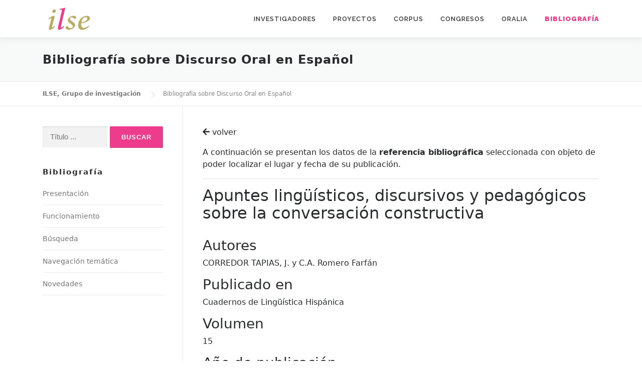

--- FILE ---
content_type: text/html; charset=UTF-8
request_url: http://www2.ual.es/ilse/bibliografia/index.php?id=referencia&ref=12267
body_size: 25117
content:
<!DOCTYPE html>
<html lang="es">
<head>
    <meta charset="UTF-8">
<meta name="viewport" content="width=device-width, initial-scale=1">
<link rel="profile" href="https://gmpg.org/xfn/11">
<title>Bibliografía &#8211; ILSE, Grupo de investigación</title>
<link rel='dns-prefetch' href='//fonts.googleapis.com' />
<link rel='dns-prefetch' href='//s.w.org' />
<link rel="alternate" type="application/rss+xml" title="ILSE, Grupo de investigación &raquo; Feed" href="https://www2.ual.es/ilse/feed/" />
<link rel="alternate" type="application/rss+xml" title="ILSE, Grupo de investigación &raquo; Feed de los comentarios" href="https://www2.ual.es/ilse/comments/feed/" />
<script type="text/javascript">
    window._wpemojiSettings = {"baseUrl":"https:\/\/s.w.org\/images\/core\/emoji\/13.0.0\/72x72\/","ext":".png","svgUrl":"https:\/\/s.w.org\/images\/core\/emoji\/13.0.0\/svg\/","svgExt":".svg","source":{"concatemoji":"https:\/\/www2.ual.es\/ilse\/wp-includes\/js\/wp-emoji-release.min.js?ver=5.5.3"}};
    !function(e,a,t){var r,n,o,i,p=a.createElement("canvas"),s=p.getContext&&p.getContext("2d");function c(e,t){var a=String.fromCharCode;s.clearRect(0,0,p.width,p.height),s.fillText(a.apply(this,e),0,0);var r=p.toDataURL();return s.clearRect(0,0,p.width,p.height),s.fillText(a.apply(this,t),0,0),r===p.toDataURL()}function l(e){if(!s||!s.fillText)return!1;switch(s.textBaseline="top",s.font="600 32px Arial",e){case"flag":return!c([127987,65039,8205,9895,65039],[127987,65039,8203,9895,65039])&&(!c([55356,56826,55356,56819],[55356,56826,8203,55356,56819])&&!c([55356,57332,56128,56423,56128,56418,56128,56421,56128,56430,56128,56423,56128,56447],[55356,57332,8203,56128,56423,8203,56128,56418,8203,56128,56421,8203,56128,56430,8203,56128,56423,8203,56128,56447]));case"emoji":return!c([55357,56424,8205,55356,57212],[55357,56424,8203,55356,57212])}return!1}function d(e){var t=a.createElement("script");t.src=e,t.defer=t.type="text/javascript",a.getElementsByTagName("head")[0].appendChild(t)}for(i=Array("flag","emoji"),t.supports={everything:!0,everythingExceptFlag:!0},o=0;o<i.length;o++)t.supports[i[o]]=l(i[o]),t.supports.everything=t.supports.everything&&t.supports[i[o]],"flag"!==i[o]&&(t.supports.everythingExceptFlag=t.supports.everythingExceptFlag&&t.supports[i[o]]);t.supports.everythingExceptFlag=t.supports.everythingExceptFlag&&!t.supports.flag,t.DOMReady=!1,t.readyCallback=function(){t.DOMReady=!0},t.supports.everything||(n=function(){t.readyCallback()},a.addEventListener?(a.addEventListener("DOMContentLoaded",n,!1),e.addEventListener("load",n,!1)):(e.attachEvent("onload",n),a.attachEvent("onreadystatechange",function(){"complete"===a.readyState&&t.readyCallback()})),(r=t.source||{}).concatemoji?d(r.concatemoji):r.wpemoji&&r.twemoji&&(d(r.twemoji),d(r.wpemoji)))}(window,document,window._wpemojiSettings);
</script>
<style type="text/css">
    img.wp-smiley,
    img.emoji {
        display: inline !important;
        border: none !important;
        box-shadow: none !important;
        height: 1em !important;
        width: 1em !important;
        margin: 0 .07em !important;
        vertical-align: -0.1em !important;
        background: none !important;
        padding: 0 !important;
    }
</style>
<link rel='stylesheet' id='wp-block-library-css'  href='https://www2.ual.es/ilse/wp-includes/css/dist/block-library/style.min.css?ver=5.5.3' type='text/css' media='all' />
<link rel='stylesheet' id='onepress-style-css'  href='https://www2.ual.es/ilse/wp-content/themes/onepress/style.css?ver=5.5.3' type='text/css' media='all' />
<style id='onepress-style-inline-css' type='text/css'>
    .site-logo-div img{height:50px;width:auto}#main .video-section section.hero-slideshow-wrapper{background:transparent}.hero-slideshow-wrapper:after{position:absolute;top:0px;left:0px;width:100%;height:100%;background-color:;display:block;content:""}.body-desktop .parallax-hero .hero-slideshow-wrapper:after{display:none!important}#parallax-hero>.parallax-bg::before{background-color:;opacity:1}.body-desktop .parallax-hero .hero-slideshow-wrapper:after{display:none!important}a,.screen-reader-text:hover,.screen-reader-text:active,.screen-reader-text:focus,.header-social a,.onepress-menu a:hover,.onepress-menu ul li a:hover,.onepress-menu li.onepress-current-item>a,.onepress-menu ul li.current-menu-item>a,.onepress-menu>li a.menu-actived,.onepress-menu.onepress-menu-mobile li.onepress-current-item>a,.site-footer a,.site-footer .footer-social a:hover,.site-footer .btt a:hover,.highlight,#comments .comment .comment-wrapper .comment-meta .comment-time:hover,#comments .comment .comment-wrapper .comment-meta .comment-reply-link:hover,#comments .comment .comment-wrapper .comment-meta .comment-edit-link:hover,.btn-theme-primary-outline,.sidebar .widget a:hover,.section-services .service-item .service-image i,.counter_item .counter__number,.team-member .member-thumb .member-profile a:hover,.icon-background-default{color:#ed3c8c}input[type="reset"],input[type="submit"],input[type="submit"],input[type="reset"]:hover,input[type="submit"]:hover,input[type="submit"]:hover .nav-links a:hover,.btn-theme-primary,.btn-theme-primary-outline:hover,.section-testimonials .card-theme-primary,.woocommerce #respond input#submit,.woocommerce a.button,.woocommerce button.button,.woocommerce input.button,.woocommerce button.button.alt,.pirate-forms-submit-button,.pirate-forms-submit-button:hover,input[type="reset"],input[type="submit"],input[type="submit"],.pirate-forms-submit-button,.contact-form div.wpforms-container-full .wpforms-form .wpforms-submit,.contact-form div.wpforms-container-full .wpforms-form .wpforms-submit:hover,.nav-links a:hover,.nav-links a.current,.nav-links .page-numbers:hover,.nav-links .page-numbers.current{background:#ed3c8c}.btn-theme-primary-outline,.btn-theme-primary-outline:hover,.pricing__item:hover,.section-testimonials .card-theme-primary,.entry-content blockquote{border-color:#ed3c8c}.onepress-menu>li>a:hover,.onepress-menu>li.onepress-current-item>a{color:#ed3c8c;-webkit-transition:all 0.5s ease-in-out;-moz-transition:all 0.5s ease-in-out;-o-transition:all 0.5s ease-in-out;transition:all 0.5s ease-in-out}#footer-widgets{}.gallery-carousel .g-item{padding:0px 10px}.gallery-carousel{margin-left:-10px;margin-right:-10px}.gallery-grid .g-item,.gallery-masonry .g-item .inner{padding:10px}.gallery-grid,.gallery-masonry{margin:-10px}
</style>
<link rel='stylesheet' id='onepress-child-style-css'  href='https://www2.ual.es/ilse/wp-content/themes/onepress-child/style.css?ver=5.2.2' type='text/css' media='all' />
<link rel='stylesheet' id='onepress-fonts-css'  href='https://fonts.googleapis.com/css?family=Raleway%3A400%2C500%2C600%2C700%2C300%2C100%2C800%2C900%7COpen+Sans%3A400%2C300%2C300italic%2C400italic%2C600%2C600italic%2C700%2C700italic&#038;subset=latin%2Clatin-ext&#038;ver=2.2.6' type='text/css' media='all' />
<link rel='stylesheet' id='onepress-animate-css'  href='https://www2.ual.es/ilse/wp-content/themes/onepress/assets/css/animate.min.css?ver=2.2.6' type='text/css' media='all' />
<link rel='stylesheet' id='onepress-fa-css'  href='https://www2.ual.es/ilse/wp-content/themes/onepress/assets/css/font-awesome.min.css?ver=4.7.0' type='text/css' media='all' />
<link rel='stylesheet' id='onepress-bootstrap-css'  href='https://www2.ual.es/ilse/wp-content/themes/onepress/assets/css/bootstrap.min.css?ver=2.2.6' type='text/css' media='all' />
<link rel='stylesheet' id='onepress-gallery-lightgallery-css'  href='https://www2.ual.es/ilse/wp-content/themes/onepress/assets/css/lightgallery.css?ver=5.5.3' type='text/css' media='all' />

<link rel='stylesheet' id='font-awesome-official-css'  href='https://use.fontawesome.com/releases/v5.15.3/css/all.css' type='text/css' media='all' integrity="sha384-SZXxX4whJ79/gErwcOYf+zWLeJdY/qpuqC4cAa9rOGUstPomtqpuNWT9wdPEn2fk" crossorigin="anonymous" />
<link rel='stylesheet' id='font-awesome-official-v4shim-css'  href='https://use.fontawesome.com/releases/v5.15.3/css/v4-shims.css' type='text/css' media='all' integrity="sha384-C2B+KlPW+WkR0Ld9loR1x3cXp7asA0iGVodhCoJ4hwrWm/d9qKS59BGisq+2Y0/D" crossorigin="anonymous" />
<style id='font-awesome-official-v4shim-inline-css' type='text/css'>
@font-face {
font-family: "FontAwesome";
src: url("https://use.fontawesome.com/releases/v5.15.3/webfonts/fa-brands-400.eot"),
		url("https://use.fontawesome.com/releases/v5.15.3/webfonts/fa-brands-400.eot?#iefix") format("embedded-opentype"),
		url("https://use.fontawesome.com/releases/v5.15.3/webfonts/fa-brands-400.woff2") format("woff2"),
		url("https://use.fontawesome.com/releases/v5.15.3/webfonts/fa-brands-400.woff") format("woff"),
		url("https://use.fontawesome.com/releases/v5.15.3/webfonts/fa-brands-400.ttf") format("truetype"),
		url("https://use.fontawesome.com/releases/v5.15.3/webfonts/fa-brands-400.svg#fontawesome") format("svg");
}

@font-face {
font-family: "FontAwesome";
src: url("https://use.fontawesome.com/releases/v5.15.3/webfonts/fa-solid-900.eot"),
		url("https://use.fontawesome.com/releases/v5.15.3/webfonts/fa-solid-900.eot?#iefix") format("embedded-opentype"),
		url("https://use.fontawesome.com/releases/v5.15.3/webfonts/fa-solid-900.woff2") format("woff2"),
		url("https://use.fontawesome.com/releases/v5.15.3/webfonts/fa-solid-900.woff") format("woff"),
		url("https://use.fontawesome.com/releases/v5.15.3/webfonts/fa-solid-900.ttf") format("truetype"),
		url("https://use.fontawesome.com/releases/v5.15.3/webfonts/fa-solid-900.svg#fontawesome") format("svg");
}

@font-face {
font-family: "FontAwesome";
src: url("https://use.fontawesome.com/releases/v5.15.3/webfonts/fa-regular-400.eot"),
		url("https://use.fontawesome.com/releases/v5.15.3/webfonts/fa-regular-400.eot?#iefix") format("embedded-opentype"),
		url("https://use.fontawesome.com/releases/v5.15.3/webfonts/fa-regular-400.woff2") format("woff2"),
		url("https://use.fontawesome.com/releases/v5.15.3/webfonts/fa-regular-400.woff") format("woff"),
		url("https://use.fontawesome.com/releases/v5.15.3/webfonts/fa-regular-400.ttf") format("truetype"),
		url("https://use.fontawesome.com/releases/v5.15.3/webfonts/fa-regular-400.svg#fontawesome") format("svg");
unicode-range: U+F004-F005,U+F007,U+F017,U+F022,U+F024,U+F02E,U+F03E,U+F044,U+F057-F059,U+F06E,U+F070,U+F075,U+F07B-F07C,U+F080,U+F086,U+F089,U+F094,U+F09D,U+F0A0,U+F0A4-F0A7,U+F0C5,U+F0C7-F0C8,U+F0E0,U+F0EB,U+F0F3,U+F0F8,U+F0FE,U+F111,U+F118-F11A,U+F11C,U+F133,U+F144,U+F146,U+F14A,U+F14D-F14E,U+F150-F152,U+F15B-F15C,U+F164-F165,U+F185-F186,U+F191-F192,U+F1AD,U+F1C1-F1C9,U+F1CD,U+F1D8,U+F1E3,U+F1EA,U+F1F6,U+F1F9,U+F20A,U+F247-F249,U+F24D,U+F254-F25B,U+F25D,U+F267,U+F271-F274,U+F279,U+F28B,U+F28D,U+F2B5-F2B6,U+F2B9,U+F2BB,U+F2BD,U+F2C1-F2C2,U+F2D0,U+F2D2,U+F2DC,U+F2ED,U+F328,U+F358-F35B,U+F3A5,U+F3D1,U+F410,U+F4AD;
}
</style>

<script type='text/javascript' src='https://www2.ual.es/ilse/wp-includes/js/jquery/jquery.js?ver=1.12.4-wp' id='jquery-core-js'></script>
<link rel="https://api.w.org/" href="https://www2.ual.es/ilse/wp-json/" /><link rel="alternate" type="application/json" href="https://www2.ual.es/ilse/wp-json/wp/v2/pages/1278" /><link rel="EditURI" type="application/rsd+xml" title="RSD" href="https://www2.ual.es/ilse/xmlrpc.php?rsd" />
<link rel="wlwmanifest" type="application/wlwmanifest+xml" href="https://www2.ual.es/ilse/wp-includes/wlwmanifest.xml" /> 

<meta name="generator" content="WordPress 5.5.3" />

<link rel="canonical" href="https://www2.ual.es/ilse/bibliografia/" />
<link rel='shortlink' href='https://www2.ual.es/ilse/?p=1278' />
<link rel="alternate" type="application/json+oembed" href="https://www2.ual.es/ilse/wp-json/oembed/1.0/embed?url=https%3A%2F%2Fwww2.ual.es%2Filse%2Fbibliografia%2F" />
<link rel="alternate" type="text/xml+oembed" href="https://www2.ual.es/ilse/wp-json/oembed/1.0/embed?url=https%3A%2F%2Fwww2.ual.es%2Filse%2Fbibliografia%2F&#038;format=xml" />
<link rel="icon" href="https://www2.ual.es/ilse/wp-content/uploads/2021/02/icono-ilse.png" sizes="32x32" />
<link rel="icon" href="https://www2.ual.es/ilse/wp-content/uploads/2021/02/icono-ilse.png" sizes="192x192" />
<link rel="apple-touch-icon" href="https://www2.ual.es/ilse/wp-content/uploads/2021/02/icono-ilse.png" />

<meta name="msapplication-TileImage" content="https://www2.ual.es/ilse/wp-content/uploads/2021/02/icono-ilse.png" />
<style type="text/css" id="wp-custom-css">
    .section-features { background-color: none !important}		
</style>
        
    
</head>
<body class="page-template page-template-template-left-sidebar page-template-template-left-sidebar-php page page-id-1278 wp-custom-logo">
<div id="page" class="hfeed site">

    <a class="skip-link screen-reader-text" href="#content">Saltar al contenido</a>
	<div id="header-section" class="h-on-top no-transparent">		
                <header id="masthead" class="site-header header-contained is-sticky no-scroll no-t h-on-top" role="banner">
			<div class="container">
				<div class="site-branding">
				<div class="site-brand-inner has-logo-img no-desc"><div class="site-logo-div"><a href="https://www2.ual.es/ilse/" class="custom-logo-link  no-t-logo" rel="home" itemprop="url"><img width="137" height="68" src="https://www2.ual.es/ilse/wp-content/uploads/2020/12/logotipo4.png" class="custom-logo" alt="ILSE, Grupo de investigación" loading="lazy" itemprop="logo" srcset="https://www2.ual.es/ilse/wp-content/uploads/2020/12/logotipo.png 2x" /></a></div></div>				</div>
				<div class="header-right-wrapper">
					<a href="#0" id="nav-toggle">Menú<span></span></a>
					<nav id="site-navigation" class="main-navigation" role="navigation">
						<ul class="onepress-menu">
							<li id="menu-item-1291" class="menu-item menu-item-type-post_type menu-item-object-page menu-item-1291"><a href="https://www2.ual.es/ilse/investigadores/">Investigadores</a></li>
                            <li id="menu-item-1290" class="menu-item menu-item-type-post_type menu-item-object-page menu-item-1290"><a href="https://www2.ual.es/ilse/proyectos/">Proyectos</a></li>
                            <li id="menu-item-1289" class="menu-item menu-item-type-post_type menu-item-object-page menu-item-has-children menu-item-1289"><a href="https://www2.ual.es/ilse/corpus/">Corpus</a>
                                <ul class="sub-menu">
                                    <li id="menu-item-1305" class="menu-item menu-item-type-post_type menu-item-object-page menu-item-1305"><a href="https://www2.ual.es/ilse/corpus/interaccion/">Interacción</a></li>
                                    <li id="menu-item-2439" class="menu-item menu-item-type-post_type menu-item-object-page menu-item-has-children menu-item-2439"><a href="https://www2.ual.es/ilse/corpus/las-108-entrevistas/caracterizacion-cuantitativa/">Las 108 entrevistas</a>
                                        <ul class="sub-menu">
                                            <li id="menu-item-1424" class="menu-item menu-item-type-post_type menu-item-object-page menu-item-1424"><a href="https://www2.ual.es/ilse/corpus/las-108-entrevistas/caracterizacion-cuantitativa/">Caracterización cuantitativa</a></li>
                                            <li id="menu-item-1419" class="menu-item menu-item-type-post_type menu-item-object-page menu-item-1419"><a href="https://www2.ual.es/ilse/corpus/las-108-entrevistas/zonas/">Zonas</a></li>
                                            <li id="menu-item-1418" class="menu-item menu-item-type-post_type menu-item-object-page menu-item-1418"><a href="https://www2.ual.es/ilse/corpus/las-108-entrevistas/informantes/">Informantes</a></li>
                                            <li id="menu-item-1417" class="menu-item menu-item-type-post_type menu-item-object-page menu-item-1417"><a href="https://www2.ual.es/ilse/corpus/las-108-entrevistas/tablas-de-distribucion/">Tablas de distribución</a></li>
                                            <li id="menu-item-1416" class="menu-item menu-item-type-post_type menu-item-object-page menu-item-1416"><a href="https://www2.ual.es/ilse/corpus/las-108-entrevistas/entrevista/">Entrevista</a></li>
                                            <li id="menu-item-1415" class="menu-item menu-item-type-post_type menu-item-object-page menu-item-1415"><a href="https://www2.ual.es/ilse/corpus/las-108-entrevistas/grabaciones/">Grabaciones</a></li>
                                        </ul>
                                    </li>
                                    <li id="menu-item-1398" class="menu-item menu-item-type-post_type menu-item-object-page menu-item-1398"><a href="https://www2.ual.es/ilse/corpus/produccion-cientifica/">Producción científica</a></li>
                                    <li id="menu-item-1397" class="menu-item menu-item-type-post_type menu-item-object-page menu-item-1397"><a href="https://www2.ual.es/ilse/corpus/referencias/">Referencias bibliográficas</a></li>
                                </ul>
                            </li>
                            <li id="menu-item-1322" class="menu-item menu-item-type-post_type menu-item-object-page menu-item-1322"><a href="https://www2.ual.es/ilse/congresos/">Congresos</a></li>
                            <li id="menu-item-1287" class="menu-item menu-item-type-post_type menu-item-object-page menu-item-1287"><a href="https://www2.ual.es/ilse/oralia/">Oralia</a></li>
                            <li id="menu-item-1286" class="menu-item menu-item-type-post_type menu-item-object-page current-menu-item page_item page-item-1278 current_page_item menu-item-1286"><a href="https://www2.ual.es/ilse/bibliografia/" aria-current="page"><b>Bibliografía</b></a></li>
						</ul>
					</nav>
					<!-- #site-navigation -->
				</div>
			</div>
		</header><!-- #masthead -->
    </div>

    <div class="page-header">
		<div class="container">
		    <h1 class="entry-title">Bibliografía sobre Discurso Oral en Español</h1>				
        </div>
	</div>
	<div id="content" class="site-content">
    	<div class="breadcrumbs" typeof="BreadcrumbList" vocab="http://schema.org/">
                        <div class="container">
				<!-- Breadcrumb NavXT 6.6.0 -->
                <span property="itemListElement" typeof="ListItem">
                    <a property="item" typeof="WebPage" title="Ir a ILSE, Grupo de investigación." href="http://www2.ual.es/ilse" class="home" >
                        <span property="name">ILSE, Grupo de investigación</span>
                    </a>
                    <meta property="position" content="1">
                </span>
                <span property="itemListElement" typeof="ListItem">
                    <span property="name" class="post post-page current-item">Bibliografía sobre Discurso Oral en Español</span>
                    <meta property="url" content="https://www2.ual.es/ilse/bibliografia/">
                    <meta property="position" content="2">
                </span>			
            </div>
        
		</div>
		<div id="content-inside" class="container left-sidebar">
		    <div id="primary" class="content-area">
			    <main id="main" class="site-main" role="main">

                                        
                    
                    <article class="page type-page status-publish hentry">
	                    <header class="entry-header"></header><!-- .entry-header -->
	                    <div class="entry-content">
                            <p><a href="javascript:history.back(1);" class="enlace-ilse"><i class="fas fa-arrow-left"></i>&nbspvolver</a></p>
                            <p>A continuación se presentan los datos de la <strong>referencia bibliográfica</strong> seleccionada con objeto de poder localizar el lugar y fecha de su publicación.</p>
                            <hr>
                                                        
                                <h2>Apuntes lingüísticos, discursivos y pedagógicos sobre la conversación constructiva</h2>
                                                                                        
                            <br>
                            <h3>Autores</h3><p>CORREDOR TAPIAS, J. y C.A. Romero Farfán</p><h3>Publicado en</h3><p>Cuadernos de Lingüística Hispánica</p><h3>Volumen</h3><p>15</p><h3>Año de publicación</h3><p>2010</p><h3>Páginas</h3><p>93-108</p><h3>Hipervínculo</h3><p><a href='' target=_'blank'></a></p><h3>Tipo de publicación</h3><p>Artículo</p>			            </div><!-- .entry-content -->
                    </article><!-- #post-## -->

            	

				</main><!-- #main -->
			</div><!-- #primary -->

            <div id="secondary" class="widget-area sidebar" role="complementary">
                                <aside id="search-2" class="widget widget_search">
                    <form role="search" method="post" class="search-form" action="index.php?id=buscar">
                        <label>
                            <span class="screen-reader-text">Buscar:</span>
                            <input type="text" class="search-field" placeholder="Título ..." value="" name="titulo" onclick="abrirBuscador()">
                        </label>
                        <input type="submit" class="search-submit" value="Buscar">
                    </form>
                </aside>
		        <aside id="recent-posts-2" class="widget widget_recent_entries">
		            <h2 class="widget-title">Bibliografía</h2>
		            <ul>
					    <li><a href="index.php?id=presentacion">Presentación</a></li>
					    <li><a href="index.php?id=funcionamiento">Funcionamiento</a></li>
					    <li><a href="index.php?id=buscador">Búsqueda</a></li>
					    <li><a href="index.php?id=navegacion">Navegación temática</a></li>
					    <li><a href="http://www2.ual.es/ilse/novedades/">Novedades</a></li>                                                                                                
					</ul>
                </aside>
				
				<script>
function abrirBuscador() {
  window.open('https://www2.ual.es/ilse/bibliografia/index.php?id=buscador', '_self');

}
</script>
            
            </div>            

			
		</div><!--#content-inside -->
	</div><!-- #content -->

    <footer id="colophon" class="site-footer" role="contentinfo">
        <div id="footer-widgets" class="footer-widgets section-padding ">
				<div class="container">
					<div class="row">
														<div id="footer-1" class="col-md-4 col-sm-12 footer-column widget-area sidebar" role="complementary">
									<aside id="text-2" class="footer-widget widget widget_text">			<div class="textwidget"><p><strong>ILSE | Grupo de Investigación de Análisis del Discurso Oral en Español</strong></p>
<p><strong>Responsable</strong><br />
María del Mar Espejo Muriel</p>
</div>
		</aside>								</div>
																<div id="footer-2" class="col-md-4 col-sm-12 footer-column widget-area sidebar" role="complementary">
																	</div>
																<div id="footer-3" class="col-md-4 col-sm-12 footer-column widget-area sidebar" role="complementary">
									<aside id="media_image-2" class="footer-widget widget widget_media_image"><img width="298" height="97" src="https://www2.ual.es/ilse/wp-content/uploads/2020/12/ual-1.png" class="image wp-image-1338  attachment-full size-full" alt="" loading="lazy" style="max-width: 100%; height: auto;" /></aside>								</div>
													</div>
				</div>
			</div>
				
        <div class="site-info">
            <div class="container">
                                    <div class="btt">
                        <a class="back-to-top" href="#page" title="Volver arriba"><i class="fa fa-angle-double-up wow flash" data-wow-duration="2s"></i></a>
                    </div>
                                				<span>© 2020 - Grupo de Investigación de Análisis del Discurso Oral en Español | <a href="https://www.ual.es" target="_blank">Universidad de Almería</a></span>				                
            </div>
        </div>
        <!-- .site-info -->
    </footer><!-- #colophon -->
</div><!-- #page -->

<script type='text/javascript' src='https://www2.ual.es/ilse/wp-content/themes/onepress/assets/js/plugins.js?ver=2.2.6' id='onepress-js-plugins-js'></script>
<script type='text/javascript' src='https://www2.ual.es/ilse/wp-content/themes/onepress/assets/js/bootstrap.min.js?ver=2.2.6' id='onepress-js-bootstrap-js'></script>
<script type='text/javascript' id='onepress-theme-js-extra'>
/* <![CDATA[ */
var onepress_js_settings = {"onepress_disable_animation":"","onepress_disable_sticky_header":"","onepress_vertical_align_menu":"","hero_animation":"flipInX","hero_speed":"5000","hero_fade":"750","hero_duration":"5000","hero_disable_preload":"","is_home":"","gallery_enable":"","is_rtl":""};
/* ]]> */
</script>
<script type='text/javascript' src='https://www2.ual.es/ilse/wp-content/themes/onepress/assets/js/theme.js?ver=2.2.6' id='onepress-theme-js'></script>
<script type='text/javascript' src='https://www2.ual.es/ilse/wp-includes/js/wp-embed.min.js?ver=5.5.3' id='wp-embed-js'></script>

</body>
</html>
